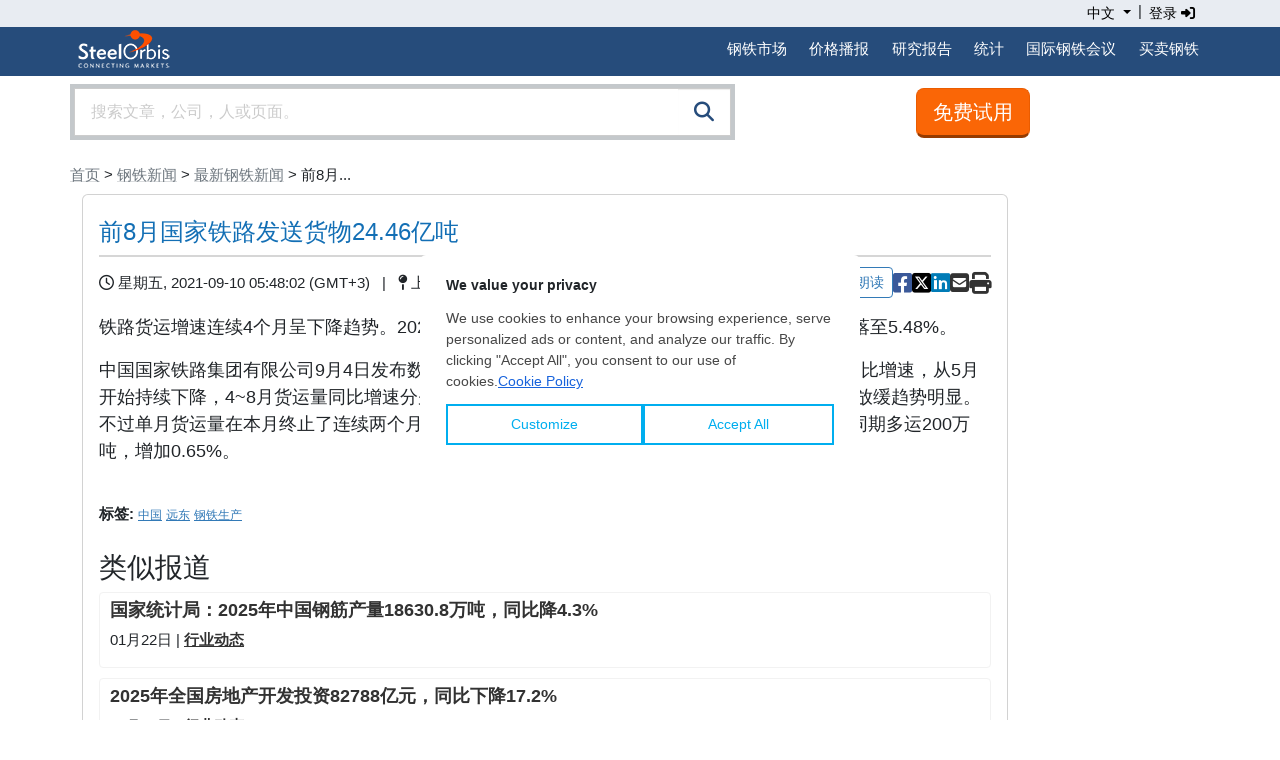

--- FILE ---
content_type: text/html;charset=UTF-8
request_url: https://cn.steelorbis.com/hang-ye-dong-tai/hang-ye-dong-tai/qian8-yueguojiatielufasonghuowu2446-yi-1214645.htm
body_size: 16716
content:
<!DOCTYPE html PUBLIC "-//W3C//DTD XHTML 1.0 Transitional//EN" "http://www.w3.org/TR/xhtml1/DTD/xhtml1-transitional.dtd">
<html xmlns="http://www.w3.org/1999/xhtml" lang="zh">
<head>

	<title>前8月国家铁路发送货物24.46亿吨</title>
	<meta name="google-play-app" content="app-id=com.steelorbis">
	<meta name="viewport" content="width=device-width, minimum-scale=1.0, maximum-scale=1.0, user-scalable=no">
	<meta name="description" content="铁路货运增速连续4个月呈下降趋势。2021年前8个月国家铁路发送货物24.46亿吨，同比增速滑落至5.48%。" />
	<meta name="google-site-verification" content="5dLz8tMqaHYVQm0fFoBiUkEEUpDffFUbIM_QPyL-gAw" />
	


<script type="application/ld+json">{
	"@context": "http://schema.org",
	"@type": "Article",
	"headline": "前8月国家铁路发送货物24.46亿吨",
	"mainEntityOfPage": {
		"@type": "WebPage",
		"@id": "https://cn.steelorbis.com/hang-ye-dong-tai/hang-ye-dong-tai/qian8-yueguojiatielufasonghuowu2446-yi-1214645.htm"
	},
	"author": {
		"@type": "Organization",
		"name": "SteelOrbis"
	},
    
	"publisher": {
		"@type": "Organization",
		"name": "SteelOrbis",
		"logo": {
			"@type": "ImageObject",
			"url": "https://www.steelorbis.com/so/img/cmn/jsonld-so-logo.png",
			"height": 60,
			"width": 130
		}
	},
	"image": "https://www.steelorbis.com/so/img/cmn/jsonld-news-cover.png",
	"datePublished": "2021-09-10T05:48:02+03:00",
	"dateModified": "2021-09-10T00:00:00+03:00",
	"description": "铁路货运增速连续4个月呈下降趋势。2021年前8个月国家铁路发送货物24.46亿吨，同比增速滑落至5.48%。",
	"articleBody": "铁路货运增速连续4个月呈下降趋势。2021年前8个月国家铁路发送货物24.46亿吨，同比增速滑落至5.48%。 中国国家铁路集团有限公司9月4日发布数据，显示上述内容。2021年国家铁路货物累计发送量同比增速，从5月开始持续下降，4~8月货运量同比增速分别为12.20%、11.09%、8.90%、6.20%和5.48%，增幅放缓趋势明显。不过单月货运量在本月终止了连续两个月的负增长，8月国家铁路发送货物3.11亿吨，比2020年同期多运200万吨，增加0.65%。"
}</script>
<meta property="og:url" content="https://cn.steelorbis.com/hang-ye-dong-tai/hang-ye-dong-tai/qian8-yueguojiatielufasonghuowu2446-yi-1214645.htm"/>
	<meta property="og:title" content="前8月国家铁路发送货物24.46亿吨"/>
	<meta property="og:description" content="铁路货运增速连续4个月呈下降趋势。2021年前8个月国家铁路发送货物24.46亿吨，同比增速滑落至5.48%。"/>
	<meta property="og:image" content="https://tr.steelorbis.com/so/img/cmn/logo-steelorbis-og.png" />
	<meta property="og:type" content="article" />
	<meta name="twitter:card" content="summary_large_image" />
	<meta name="twitter:site" content="@SteelOrbis_ZH" />
	<meta name="twitter:creator" content="@SteelOrbis_ZH" />
	<meta name="twitter:title" content="前8月国家铁路发送货物24.46亿吨" />
	<meta name="twitter:description" content="铁路货运增速连续4个月呈下降趋势。2021年前8个月国家铁路发送货物24.46亿吨，同比增速滑落至5.48%。" />
		
	<link rel="stylesheet" href="/so/css/autoComplete.min.css">
	<link rel="stylesheet" href="/so/css/bootstrap.min.css">
	<link href="/so/css/bootstrap/extensions.css" rel="stylesheet">
	<link rel="stylesheet" href="/so/css/all.min.6.4.2.css" rel="stylesheet">
	<script src="/so/js/jquery-1.9.1.min.js" language="javascript"></script>
	
	<link rel="canonical" href="https://cn.steelorbis.com/hang-ye-dong-tai/hang-ye-dong-tai/qian8-yueguojiatielufasonghuowu2446-yi-1214645.htm" />
	<link rel="shortcut icon" href="/so/favicon.ico" />
	


<script type='text/javascript'>var googletag = googletag || {};googletag.cmd = googletag.cmd || [];(function() {var gads = document.createElement('script');gads.async = true;gads.type = 'text/javascript';var useSSL = 'https:' == document.location.protocol;gads.src = (useSSL ? 'https:' : 'http:') + '//www.googletagservices.com/tag/js/gpt.js';var node = document.getElementsByTagName('script')[0];node.parentNode.insertBefore(gads, node);})();</script>


	  
	

<script type='text/javascript'>

    /**
     * Look for visible banners and inject google tag script.
     */
    window.addEventListener("load", function () {
        let bannerZone73 = document.getElementById("bannerZone73");
        if (bannerZone73 != null) {
            let bannerZone73Style = window.getComputedStyle(bannerZone73);
            if (bannerZone73Style.display !== 'none') {
                googletag.cmd.push(function () {
                    googletag.defineSlot('/26749023/CN_Subpages_Square3_200x200', [200, 200], 'bannerZone73')
                        .addService(googletag.pubads());
                    googletag.pubads().collapseEmptyDivs(true);
                    googletag.enableServices();
                });

                const script = document.createElement('script');
                script.innerHTML = "googletag.cmd.push(function() { googletag.display(\'bannerZone73\'); });"

                bannerZone73.appendChild(script);
            }
        }

        let bannerZone73Mobile = document.getElementById("bannerZone73-mobile");
        if (bannerZone73Mobile != null) {
            let bannerZone73MobileStyle = window.getComputedStyle(bannerZone73Mobile);
            if (bannerZone73MobileStyle.display !== 'none') {
                googletag.cmd.push(function () {
                    googletag.defineSlot('/26749023/CN_Subpages_Square3_200x200', [200, 200], 'bannerZone73-mobile')
                        .addService(googletag.pubads());
                    googletag.pubads().collapseEmptyDivs(true);
                    googletag.enableServices();
                });

                const script = document.createElement('script');
                script.innerHTML = "googletag.cmd.push(function() { googletag.display(\'bannerZone73-mobile\'); });"

                bannerZone73Mobile.appendChild(script);
            }
        }

        let bannerZone74 = document.getElementById("bannerZone74");
        if (bannerZone74 != null) {
            googletag.cmd.push(function () {
                googletag.defineSlot('/26749023/CN_Subpages_Skyscraper_200x600', [200, 600], 'bannerZone74')
                    .addService(googletag.pubads());
                googletag.pubads().collapseEmptyDivs(true);
                googletag.enableServices();
            });

            const script = document.createElement('script');
            script.innerHTML = "googletag.cmd.push(function() { googletag.display(\'bannerZone74\'); });"

            bannerZone74.appendChild(script);
        }

        let bannerZone75 = document.getElementById("bannerZone75");
        if (bannerZone75 != null) {
            googletag.cmd.push(function () {
                googletag.defineSlot('/26749023/CN_Subpages_Square1_200x200', [200, 200], 'bannerZone75')
                    .addService(googletag.pubads());
                googletag.pubads().collapseEmptyDivs(true);
                googletag.enableServices();
            });

            const script = document.createElement('script');
            script.innerHTML = "googletag.cmd.push(function() { googletag.display(\'bannerZone75\'); });"

            bannerZone75.appendChild(script);
        }

        let bannerZone76 = document.getElementById("bannerZone76");
        if (bannerZone76 != null) {
            googletag.cmd.push(function () {
                googletag.defineSlot('/26749023/CN_Subpages_Square2_200x200', [200, 200], 'bannerZone76')
                    .addService(googletag.pubads());
                googletag.pubads().collapseEmptyDivs(true);
                googletag.enableServices();
            });

            const script = document.createElement('script');
            script.innerHTML = "googletag.cmd.push(function() { googletag.display(\'bannerZone76\'); });"

            bannerZone76.appendChild(script);
        }

        let bannerZone77 = document.getElementById("bannerZone77");
        if (bannerZone77 != null) {
            googletag.cmd.push(function () {
                googletag.defineSlot('/26749023/CN_Homepage_Exclusive_300x250', [300, 250], 'bannerZone77')
                    .addService(googletag.pubads());
                googletag.pubads().collapseEmptyDivs(true);
                googletag.enableServices();
            });

            const script = document.createElement('script');
            script.innerHTML = "googletag.cmd.push(function() { googletag.display(\'bannerZone77\'); });"

            bannerZone77.appendChild(script);
        }
    });
</script>



<script>
window.dataLayer = window.dataLayer || [];





</script>




<!-- Google Tag Manager -->
<script>(function(w,d,s,l,i){w[l]=w[l]||[];w[l].push({'gtm.start':
new Date().getTime(),event:'gtm.js'});var f=d.getElementsByTagName(s)[0],
j=d.createElement(s),dl=l!='dataLayer'?'&l='+l:'';j.async=true;j.src=
'//www.googletagmanager.com/gtm.js?id='+i+dl;f.parentNode.insertBefore(j,f);
})(window,document,'script','dataLayer','GTM-5MNTTM');</script>
<!-- End Google Tag Manager --><script src="/so/js/bootstrap.bundle.min.js" language="javascript"></script>

	</head>
<body>


<script type="text/javascript">

	function goToNextPage(){
		var returnUrl = document.getElementById('returnURL').value;
		if(!returnUrl){
			document.getElementById('returnURL').value = window.location;
		}
		
	    document.forms["loginForm"].submit();
	}

</script>

<form method="post" action="/login.do" id="loginForm" name="loginForm">
    <input type="hidden" name="returnURL" id="returnURL" value=""/>
</form>

<script>
	function onClickLinkNews(){
		var f = document.getElementById("tagFormNews");
		f.submit();
	}
</script>
<style>
.nav-padding {--bs-nav-link-padding-y: 0.7rem;}
@media screen and (min-width: 768px) and (max-width: 991.98px) {
.navbar-expand-md .navbar-nav .nav-link {
    padding-right: 0.4rem;
    padding-left: 0.4rem;
}
}
@media screen and (min-width: 992px) {
.navbar-expand-md .navbar-nav .nav-link {
    padding-right: 0.7rem;
    padding-left: 0.7rem;
}
}
</style>
<div class="back-lang">
    <div class="container">
        <div class="row">
            <div class="text-end">
                <div class="btn-group" role="group" aria-label="Language button group">
					<div class="btn-group" role="group">
						<a class="dropdown-toggle text-black" style="padding:3px; cursor:pointer; box-shadow:none; text-decoration:none; font-size:14px;" type="button" id="dropdownMenu1" data-bs-toggle="dropdown" aria-expanded="false">                          
							中文<span class="caret"></span>
						</a>
						<ul class="dropdown-menu dropdown-menu-right text-left" aria-labelledby="dropdownMenu1" style="z-index:1000000000; min-width:131px;">
							<li><a href="https://www.steelorbis.com/steel-news/latest-news/" class="dropdown-item">English</a></li><li><a href="https://tr.steelorbis.com/celik-haberleri/guncel-haberler/" class="dropdown-item">Türkçe</a></li><li><a href="https://it.steelorbis.com/notizie/notizie/" class="dropdown-item">Italiano</a></li></ul>
					</div>&nbsp;|&nbsp;
					<a class="text-black" style="cursor:pointer; text-decoration:none; padding:3px; font-size:14px;" onclick="javascript:goToNextPage();">登录&nbsp;<i class="fa-solid fa-sign-in-alt" aria-hidden="true"></i></a></div>
            </div>
            <div class="clearfix"></div>
        </div>
    </div>
</div>
<div class="back-menu">
    <div class="container">
        <div class="row">
			<nav class="navbar navbar-expand-md">
				<div class="d-flex flex-grow-1">
					<a class="navbar-brand" style="padding-left:0px; padding-top:0px;" href="/">&nbsp;<img src="/so/img/cmn/logo-steelorbis-sm.png" style="max-height:45px; display:inline;" border="0" alt="SteelOrbis"></a>
				</div>
				<button class="navbar-toggler text-white fs-6 p-2" type="button" data-bs-toggle="collapse" data-bs-target="#navbarExample2" aria-controls="navbarExample2" aria-expanded="false" aria-label="Toggle navigation">
					菜单</span>
				</button>
				<div class="collapse navbar-collapse flex-grow-1" id="navbarExample2">
					<ul class="navbar-nav ms-auto flex-nowrap" style="padding-left: 0.15rem">
						<li class="nav-item dropdown position-static nav-padding">
							<a class="nav-link nav-link-menu" id="navbarDropdown" role="button" data-bs-toggle="dropdown" aria-expanded="false">钢铁市场</a>
							<div class="dropdown-menu submenu-frame w-100 mt-0" aria-labelledby="navbarDropdown" style="border-top-left-radius: 0; border-top-right-radius: 0;">
								<div class="container">
									<div class="row my-4">
										<div class="col-md-3 mb-3 mb-lg-0 border-end">
											<div class="list-group list-group-flush">
												<a class="list-group-item list-group-item-action submenu-header" href="/gang-cai-jia-ge/">钢材价格</a>
												<a class="list-group-item list-group-item-action submenu-items" href="/gang-cai-jia-ge/mei-ri-jia-ge/">每日钢铁价格</a>
												<a class="list-group-item list-group-item-action submenu-items" href="/gang-cai-jia-ge/can-kao-jia-ge/">每周钢铁价格</a>
												<a class="list-group-item list-group-item-action submenu-items" href="/gang-cai-jia-ge/gang-tie-jia-ge-fen-xi/">钢铁价格分析</a>
												<a class="list-group-item list-group-item-action submenu-items" href="/gang-cai-jia-ge/aobo-guoji-gangtie-jiage-zhi-shu/">国际钢价指数</a>
												<a class="list-group-item list-group-item-action submenu-items" href="/gang-cai-jia-ge/gang-cai-qi-huo/">钢铁期货</a>
												<a class="list-group-item list-group-item-action submenu-header mt-2" href="/gang-cai-jia-ge/gang-cai-jia-ge-shi-chang-fen-xi/">钢铁价格和市场分析</a>
												<a class="list-group-item list-group-item-action submenu-items" href="/gang-cai-jia-ge/gang-cai-jia-ge-shi-chang-fen-xi/yuan-cai-liao/">废钢 & 原材料</a>
												<a class="list-group-item list-group-item-action submenu-items" href="/gang-cai-jia-ge/gang-cai-jia-ge-shi-chang-fen-xi/gang-guan/">钢管</a>
												<a class="list-group-item list-group-item-action submenu-items" href="/gang-cai-jia-ge/gang-cai-jia-ge-shi-chang-fen-xi/bian-ping-cai-ji-ban-pi/">扁平材及板坯</a>
												<a class="list-group-item list-group-item-action submenu-items" href="/gang-cai-jia-ge/gang-cai-jia-ge-shi-chang-fen-xi/chang-cai-ji-fang-pi/">长材及方坯</a>
											</div>
										</div>
										<div class="col-md-3 mb-3 mb-lg-0 border-end">
											<div class="list-group list-group-flush">
												<a class="mb-0 list-group-item list-group-item-action submenu-header">制品</a>
												<a class="list-group-item list-group-item-action submenu-items" href="/gang-cai-shi-chang/fei-gang.htm">废钢</a>
												<a class="list-group-item list-group-item-action submenu-items" href="/gang-cai-shi-chang/tie-kuang-shi.htm">铁矿石</a>
												<a class="list-group-item list-group-item-action submenu-items" href="/gang-cai-shi-chang/fang-pi-he-ban-pi.htm">方坯和板坯</a>
												<a class="list-group-item list-group-item-action submenu-items" href="/gang-cai-shi-chang/luo-wen-gang.htm">螺纹钢</a>
												<a class="list-group-item list-group-item-action submenu-items" href="/gang-cai-shi-chang/xian-cai.htm">线材</a>
												<a class="list-group-item list-group-item-action submenu-items" href="/gang-cai-shi-chang/re-juan.htm">热卷</a>
												<a class="list-group-item list-group-item-action submenu-items" href="/gang-cai-shi-chang/leng-juan.htm">冷卷</a>
												<a class="list-group-item list-group-item-action submenu-items" href="/gang-cai-shi-chang/cai-tu.htm">彩涂卷</a>
												<a class="list-group-item list-group-item-action submenu-items" href="/gang-cai-shi-chang/gang-guan.htm">钢管</a>
											</div>
										</div>
										<div class="col-md-3 mb-3 mb-md-0 border-end">
											<div class="list-group list-group-flush">
												<a class="mb-0 list-group-item list-group-item-action submenu-header">市场</a>
												<a class="list-group-item list-group-item-action submenu-items" href="/gang-cai-shi-chang/zhong-guo.htm">中国</a>
												<a class="list-group-item list-group-item-action submenu-items" href="/gang-cai-shi-chang/mei-guo.htm">美国</a>
												<a class="list-group-item list-group-item-action submenu-items" href="/gang-cai-shi-chang/yin-du.htm">印度</a>
												<a class="list-group-item list-group-item-action submenu-items" href="/gang-cai-shi-chang/tu-er-qi.htm">土耳其</a>
												<a class="list-group-item list-group-item-action submenu-items" href="/gang-cai-shi-chang/mei-zhou.htm">美洲</a>
												<a class="list-group-item list-group-item-action submenu-items" href="/gang-cai-shi-chang/ou-meng.htm">欧盟</a>
												<a class="list-group-item list-group-item-action submenu-items" href="/gang-cai-shi-chang/yuan-dong-ya-zhou.htm">远东</a>
												<a class="list-group-item list-group-item-action submenu-items" href="/gang-cai-shi-chang/du-lian-ti.htm">独联体</a>
											</div>
										</div>
										<div class="col">
											<div class="list-group list-group-flush">
												<a class="list-group-item list-group-item-action submenu-header-single" href="/hang-ye-dong-tai/hang-ye-dong-tai/">钢铁新闻<span class="float-end pt-1"><i class="fa-solid fa-arrow-right-long"></i></span></a>
												<a class="list-group-item list-group-item-action submenu-header-single" href="/hang-ye-dong-tai/mian-fei-xin-wen/" style="color:#3db513;">免费钢铁新闻<span class="float-end pt-1"><i class="fa-solid fa-arrow-right-long"></i></span></a>
												<a class="list-group-item list-group-item-action submenu-header-single" href="/gang-tie-qi-ye/">钢铁企业<span class="float-end pt-1"><i class="fa-solid fa-arrow-right-long"></i></span></a>
												</div>
										</div>
									</div>
								</div>
							</div>
						</li>
						<li class="nav-item dropdown position-static nav-padding">
							<a class="nav-link nav-link-menu" id="navbarDropdown" role="button" data-bs-toggle="dropdown" aria-expanded="false">价格播报</a>
							<div class="dropdown-menu submenu-frame w-100 mt-0" aria-labelledby="navbarDropdown" style="border-top-left-radius: 0; border-top-right-radius: 0;">
								<div class="container">
									<div class="row my-4">
										<div class="col-md-4 col-lg-4 mb-3 mb-lg-0">
											<a class="list-group-item list-group-item-action submenu-items font-weight-bold" href="/jia-ge-bo-bao/ao-bo-tu-er-qi-fei-gang-yu-bao/">
												<p class="text-center">
													奥博土耳其废钢预报<span class="d-none d-sm-block"><i class="fa-solid fa-chart-line" style="font-size:64px; color:#264c7b;"></i></span>
												</p>
											</a>
										</div>
										<div class="col-md-4 col-lg-4 mb-3 mb-lg-0">
											<a class="list-group-item list-group-item-action submenu-items font-weight-bold" href="/jia-ge-bo-bao/ao-bo-re-juan-du-lian-ti-chu-kou-bo-bao/">
												<p class="text-center">
													奥博热卷独联体出口播报<span class="d-none d-sm-block"><i class="fa-solid fa-chart-area" style="font-size:64px; color:#264c7b;"></i></span>
												</p>
											</a>
										</div>
										<div class="col-md-4 col-lg-4 mb-3 mb-lg-0">
											<br /><span style="font-size:13px;">SteelOrbis揭示钢铁市场未来走势！通过SteelOrbis独立的价格播报把握商机</span>
										</div>
									</div>
								</div>
							</div>
						</li>
						<li class="nav-item dropdown position-static nav-padding">
							<a class="nav-link nav-link-menu" id="navbarDropdown" role="button" data-bs-toggle="dropdown" aria-expanded="false">研究报告</a>
							<div class="dropdown-menu submenu-frame w-100 mt-0" aria-labelledby="navbarDropdown" style="border-top-left-radius: 0; border-top-right-radius: 0;">
								<div class="container">
									<div class="row my-4">
										<div class="col-md-4 col-lg-4 mb-3 mb-lg-0 border-end">
											<div class="list-group list-group-flush">
												<a class="mb-0 list-group-item list-group-item-action submenu-header">月度报告</a>
												<a class="list-group-item list-group-item-action submenu-items" href="/gang-cai-shi-chang/tu-erqí-gangtie-feiliao-shìchang/">土耳其废钢和钢铁产品市场报告</a>
												<a class="list-group-item list-group-item-action submenu-items" href="/gang-cai-shi-chang/ouzhou-gangtie-chanpin-shichang/">欧洲 品市</a>
												<a class="list-group-item list-group-item-action submenu-items" href="/gang-cai-shi-chang/ya-zhou-gang-tie-chan-pin-shichang/">亚洲钢铁产品市场</a>
											</div>
                                            <div class="list-group list-group-flush">
                                                <a class="mb-0 list-group-item list-group-item-action submenu-header">年度报告</a>
                                                <a class="list-group-item list-group-item-action submenu-items" href="/steelprices/globalFerrousScrapForecast/globalFerrousScrapForecast.do">全球废钢五年展望</a>
                                            </div>
										</div>
										<div class="col-md-4 col-lg-4 mb-3 mb-lg-0 border-end">
											<div class="list-group list-group-flush">
												<a class="mb-0 list-group-item list-group-item-action submenu-header">数据面板</a>
												<a class="list-group-item list-group-item-action submenu-items" href="/gangtie-shichang/tuerqi-chengben-he-lirun/">土耳其成本与利润率数据面板</a>
												<a class="list-group-item list-group-item-action submenu-items" href="/gangtie-shichang/ouzhou-chengben-he-lirun/">欧洲成本与利润率数据面板</a>
												<a class="list-group-item list-group-item-action submenu-items" href="/gangtie-shichang/yazhou-chengben-he-lirun/">亚洲成本与利润率数据面板</a>
											</div>
										</div>
										<div class="col-md-4 col-lg-4 mb-3 mb-lg-0 border-end">
											<div class="list-group list-group-flush">
												<a class="mb-0 list-group-item list-group-item-action submenu-header">地图</a>
												<a class="list-group-item list-group-item-action submenu-items" href="/qi-ta-fu-wu/bao-gao-ji-kan-wu/zhongguo-gangtie-ditu/">Chinese Steel Map</a>
												<a class="list-group-item list-group-item-action submenu-items" href="/qi-ta-fu-wu/bao-gao-ji-kan-wu/tu-er-qi-gang-chang/">Turkish Steel Map</a>
											</div>
										</div>
									</div>
								</div>
							</div>
						</li>
						<li class="nav-item dropdown position-static nav-padding">
							<a class="nav-link nav-link-menu" id="navbarDropdown" role="button" data-bs-toggle="dropdown" aria-expanded="false">统计</a>
							<div class="dropdown-menu submenu-frame w-100 mt-0" aria-labelledby="navbarDropdown" style="border-top-left-radius: 0; border-top-right-radius: 0;">
								<div class="container">
									<div class="row my-4">
										<div class="col-md-4 col-lg-4 mb-3 mb-lg-0 border-end">
											<div class="list-group list-group-flush">
												<a class="mb-0 list-group-item list-group-item-action submenu-header">生产和消费统计数据</a>
												<a class="list-group-item list-group-item-action submenu-items" href="/tong-ji-shu-ju/sheng-chan-xiao-fei-shu-ju/">数据</a>
												<a class="list-group-item list-group-item-action submenu-items" href="/tong-ji-shu-ju/sheng-chan-xiao-fei-tu-biao/">图形</a>
											</div>
										</div>
										<div class="col-md-4 col-lg-4 mb-3 mb-lg-0 border-end">
											<div class="list-group list-group-flush">
												<a class="mb-0 list-group-item list-group-item-action submenu-header">钢铁进出口统计</a>
												<a class="list-group-item list-group-item-action submenu-items" href="/tong-ji-shu-ju/jin-chu-kou-tong-ji/">数据</a>
												<a class="list-group-item list-group-item-action submenu-items" href="/tong-ji-shu-ju/tong-ji-tu-biao/">图形</a>
											</div>
										</div>
										<div class="col-md-4 col-lg-4 mb-3 mb-lg-0">
											<div class="list-group list-group-flush">
												<a class="mb-0 list-group-item list-group-item-action submenu-header">配额追踪</a>
												<a class="list-group-item list-group-item-action submenu-items" href="/tong-ji-shu-ju/oumeng-peie-zuhuizong/">欧盟配额</a>
												<a class="list-group-item list-group-item-action submenu-items" href="/tong-ji-shu-ju/ying-guo-pei-e-gen-zong/">英国配额</a>
											</div>
										</div>
									</div>
								</div>
							</div>
						</li>
						<li class="nav-item dropdown position-static nav-padding">
							<a class="nav-link nav-link-menu" id="navbarDropdown" role="button" data-bs-toggle="dropdown" aria-expanded="false">国际钢铁会议</a>
							<div class="dropdown-menu submenu-frame w-100 mt-0" aria-labelledby="navbarDropdown" style="border-top-left-radius: 0; border-top-right-radius: 0;">
								<div class="container">
									<div class="row my-4">
										<div class="col-md-4 col-lg-4 mb-3 mb-lg-0">
											<a class="list-group-item list-group-item-action submenu-items fw-bold" href="/guo-ji-gang-tie-hui-yi/">
												<p class="text-center">
													国际钢铁会议<br /><br />
													<span class="d-none d-sm-block"><i class="fa-solid fa-handshake" style="font-size:64px; color:#264c7b;"></i></span>
													<span class="d-none d-sm-block" style="font-size:12px; color:#777;"><br/><br/>Our major market-leading conferences and events offer optimum networking opportunities to all participants while adding great value to their business.</span>
												</p>
											</a>
										</div>
										<div class="col-md-4 col-lg-4 mb-3 mb-lg-0">
											<a class="list-group-item list-group-item-action submenu-items fw-bold" target="_blank" href="https://www.steelorbis.com/steel-tv/conferences/">
											<p class="text-center">
													Steel Video<br /><br />
													<span class="d-none d-sm-block"><i class="fa-solid fa-tv" style="font-size:64px; color:#264c7b;"></i></span>
													<span class="d-none d-sm-block" style="font-size:12px; color:#777;"><br/><br/>SteelOrbis Conferences, webinars and video interviews can be watched on Steel Video.</span>
												</p>
											</a>
										</div>
										</div>
								</div>
							</div>
						</li>
						<li class="nav-item dropdown position-static nav-padding">
								<a class="nav-link nav-link-menu" href="/marketplace/nrfx/rfxHelp.do" id="navbarDropdown" role="button" aria-expanded="false">买卖钢铁</a>
							</li>
						</ul>
				</div>
			</nav>
        </div>
    </div>
</div><style>
.sticky-button-search {
    position: -webkit-sticky;
    position: sticky;
    top: 0px;
    z-index:1;
}
</style>

<header class="sticky-button-search bg-white">
<div class="container">
    <div class="row">
		<div class="col-sm-8 col-md-7 p-0">
		<div class="input-group input-properties border border-secondary-subtle border-4 mt-2 mb-2">
			<input id="autoComplete" class="form-control input-lg rounded-0" style="float: left; height:48px;" type="text" tabindex="1" autocomplete="off">
			<span class="input-group-btn rounded-0" style="position:absolute; display:inline; right:0;">
				<button class="btn btn-search btn-lg rounded-0" id="companySearchLink" onclick="submitSearch()"><i class="fa-solid fa-search" style="color:#264c7b;"></i></button>
			</span>
		</div>
	</div>

<script>
$('.language button').click(function() {
       $(".language_dropdown").slideToggle();
   });

   $('.company_button').click(function() {
       $(".company_ul").slideToggle();
   });
</script><style>
.btn-orange:link {background:#fe7d29; border:1px solid #ea5c00; color:#fff;}
.btn-orange:visited {background:#fe7d29; border:1px solid #ea5c00; color:#fff;}
.btn-orange:hover {background:#f16c15; border:1px solid #ea5c00; color:#fff;}
</style>
<div class="col-sm-4 col-md-5 text-center mt-2 pt-1 mb-2">
		<a class="btn btn-light btn-orange btn-lg" style="border-bottom:3px solid #963b00; background-color:#fa6606;" id="trialButtonId" href="/wo-de-zhang-hu/companyApplication.do">免费试用</a>
	</div>
</div>
</div>
</header>
<div class="container">
	




















<div class="row pt-3 pb-2">
	 
	<div class="d-block d-sm-none"> < <a href='/hang-ye-dong-tai/hang-ye-dong-tai/' class='link-secondary link-underline-opacity-25 link-underline-opacity-100-hover'>最新钢铁新闻</a></div>
	<div class="d-none d-sm-block p-0"><a href='/' class='link-secondary link-underline-opacity-25 link-underline-opacity-100-hover'>首页</a> > <a href='/hang-ye-dong-tai/' class='link-secondary link-underline-opacity-25 link-underline-opacity-100-hover'>钢铁新闻</a> > <a href='/hang-ye-dong-tai/hang-ye-dong-tai/' class='link-secondary link-underline-opacity-25 link-underline-opacity-100-hover'>最新钢铁新闻</a> > 前8月...<br/></div>
</div>


	<script type="application/ld+json">
	{
		"@context": "https://schema.org",
		"@type": "BreadcrumbList",
		"itemListElement": [
		
			{
				"@type": "ListItem",
				"position": 1,
				"name": "首页",
				
					
					"item": "https://cn.steelorbis.com/"
				
			}
			,
		
			{
				"@type": "ListItem",
				"position": 2,
				"name": "钢铁新闻",
				
					
					"item": "https://cn.steelorbis.com/hang-ye-dong-tai/"
				
			}
			,
		
			{
				"@type": "ListItem",
				"position": 3,
				"name": "最新钢铁新闻",
				
					
					"item": "https://cn.steelorbis.com/hang-ye-dong-tai/hang-ye-dong-tai/"
				
			}
			,
		
			{
				"@type": "ListItem",
				"position": 4,
				"name": "前8月...",
				
					"item": "https://cn.steelorbis.com/hang-ye-dong-tai/hang-ye-dong-tai/qian8-yueguojiatielufasonghuowu2446-yi-1214645.htm"
					
				
			}
			
		
		]
	}
	</script>
<div class="row">
		<script src="/so/js/jquery.form.min.4.2.1.js"></script>
<script src="/so/js/jquery.validate.min.js" type="text/javascript"></script>

<script language="JavaScript" type="text/JavaScript">
	function popUp(url, w, h) {
		day = new Date();
		id = day.getTime();
		eval("page" + id + " = window.open(url, '" + id + "', 'toolbar=0,scrollbars=1,location=0,statusbar=0,menubar=0,resizable=1,width=" + w + ",height=" + h + ",left=212,top=184');");
	}	
	
	$(document).ready(function(){
		jQuery("a[id^='shareArticleId']").on('click', function(e){
			  e.preventDefault();
			  $('#messageModal').modal('show');
		});
	});
	
	function shareOnFacebook() {
		window.open('https://www.facebook.com/sharer/sharer.php?u=https://cn.steelorbis.com/hang-ye-dong-tai/hang-ye-dong-tai/qian8-yueguojiatielufasonghuowu2446-yi-1214645.htm' , 'facebooksharedialog', 'toolbar=0,status=0,width=626,height=436');
		return false;
	}
	function shareOnLinkedin() {
		window.open('https://www.linkedin.com/shareArticle?mini=true&title=SteelOrbis&summary=' + encodeURIComponent('前8月国家铁路发送货物24.46亿吨') + '&source=SteelOrbis&url=https://cn.steelorbis.com/hang-ye-dong-tai/hang-ye-dong-tai/qian8-yueguojiatielufasonghuowu2446-yi-1214645.htm' , 'linkedinsharedialog', 'toolbar=0,status=0,width=626,height=436');
		return false;
	}
	
	function shareOnTwitter() {
		window.open('https://twitter.com/intent/tweet?hashtags=SteelOrbis&original_referer=https://cn.steelorbis.com/hang-ye-dong-tai/hang-ye-dong-tai/qian8-yueguojiatielufasonghuowu2446-yi-1214645.htm&related=SteelOrbis&text=' + encodeURIComponent('前8月国家铁路发送货物24.46亿吨') + '&url=https://cn.steelorbis.com/hang-ye-dong-tai/hang-ye-dong-tai/qian8-yueguojiatielufasonghuowu2446-yi-1214645.htm&via=SteelOrbis', 'sharer', 'toolbar=0,status=0,width=626,height=436');
		return false;
	}
	
	function onSuccess(responseText, statusText, xhr, $form)  { 
		$("#formDivId").hide();
		$("#successDivId").show();
	}
	
	$(document).ready(function() { 
	    $('#shareArticleForm').submit(function() {
	    	$("#shareArticleSubmitBtn").prop('disabled', 'disabled');
	    	
	    	if($('#shareArticleForm').valid()){
	    		
	    		var options = { 
			  		type: 'POST',
			  		iframe: true,
		      		success:    onSuccess,
		      		url:       '?method=shareEmail'
				}; 
		
				$('#shareArticleForm').ajaxSubmit(options);
	    		
	    	}else{
	    		$("#shareArticleSubmitBtn").removeAttr("disabled");
	    	}
			
	    	return false;
	    }); 
	});

</script>
<style>
.table > thead > tr > th, .table > tbody > tr > th, .table > tfoot > tr > th, .table > thead > tr > td, .table > tbody > tr > td, .table > tfoot > tr > td {
    vertical-align: inherit;
}
.label {display:inline-block; margin-bottom:5px;}
.multiselect-container>li>a>label {padding-left: 20px !important;}
</style>







	<style type="text/css">
	.disable-select {
	    -moz-user-select: none; 
	    -webkit-user-select: none; 
	    -ms-user-select:none; 
	    user-select:none;
	    -o-user-select:none;
	}
</style>

<script type="text/javascript">
	var omitformtags=["input", "textarea", "select"];

	omitformtags=omitformtags.join("|");

	function disableselect(e){
		if (omitformtags.indexOf(e.target.tagName.toLowerCase())==-1)
		return false;
	}

	function reEnable(){
		return true;
	}

	if (typeof document.onselectstart!="undefined")
		document.onselectstart=new Function ("return false");
	else{
		document.onmousedown=disableselect;
		document.onmouseup=reEnable;
	}
</script>

	


<div class="col-sm-9 col-md-9 col-lg-10"><div class="card">
		<div class="card-body">
			<h1 class="home-h1">前8月国家铁路发送货物24.46亿吨</h1>
			<div class="sep"></div>
			<div class="row mb-3 d-flex align-items-center">
				<div class="col-md-12 col-lg-8">
					<i class="fa-regular fa-clock"></i>
					星期五, 2021-09-10 05:48:02 (GMT+3)
					
					&nbsp;&nbsp;|&nbsp;&nbsp;
					<i class="fa-solid fa-map-pin"></i>
					上海</div>
				<div class="col-md-12 col-lg-4 d-flex justify-content-end align-items-center gap-1">
					<button id="audio-btn" class="btn btn-outline-primary btn-sm d-flex align-items-center justify-content-start gap-1 bg-transparent float-end" style="color: #337ab7; border-color: #337ab7;">
						<div id="loading-div" class="spinner-border text-primary mw-100 mh-100 d-none" role="status" style="width: 14px; height: 14px;color: #337ab7">
							<span class="visually-hidden">Loading...</span>
						</div>
						<i id="play-icon" class="fa-solid fa-circle-play" style="color: #337ab7"></i>
						<i id="pause-icon" class="fa-solid fa-circle-pause d-none" style="color: #337ab7"></i>
						<audio id="audio-player" class="d-none" controls></audio>
						朗读</button>
					<a style="cursor: pointer;" onclick="shareOnFacebook();" title="前8月国家铁路发送货物24.46亿吨"><i class="fa-brands fa-facebook-square" aria-hidden="true" style="font-size:22px; color:#3b5999;"></i></a>
					<a style="cursor: pointer;" onclick="shareOnTwitter();" title="前8月国家铁路发送货物24.46亿吨"><i class="fa-brands fa-square-x-twitter" aria-hidden="true" style="font-size:22px; color:#000;"></i></a>
					<a style="cursor: pointer;" onclick="shareOnLinkedin();" title="前8月国家铁路发送货物24.46亿吨"><i class="fa-brands fa-linkedin" aria-hidden="true" style="font-size:22px; color:#007bb6;"></i></a>
					<a href="?method=shareEmail" id="shareArticleId" title="以电子邮件发送" rel="nofollow"><i class="fa-solid fa-envelope-square" aria-hidden="true" style="font-size:22px; color:#323232;"></i></a>
					<a href="javascript: void(0);" onclick="popUp('/printArticle.do?pub=zh&sec=steelhaber&filename=1214645', 640, 640);" title="打印"><i class="fa-solid fa-print" aria-hidden="true" style="font-size:22px; color:#323232;"></i></a>
				</div>
			</div>
			<div id="contentDiv" class="table-responsive cofax-article-body">
				<p>铁路货运增速连续4个月呈下降趋势。2021年前8个月国家铁路发送货物24.46亿吨，同比增速滑落至5.48%。</p>
<p>中国国家铁路集团有限公司9月4日发布数据，显示上述内容。2021年国家铁路货物累计发送量同比增速，从5月开始持续下降，4~8月货运量同比增速分别为12.20%、11.09%、8.90%、6.20%和5.48%，增幅放缓趋势明显。不过单月货运量在本月终止了连续两个月的负增长，8月国家铁路发送货物3.11亿吨，比2020年同期多运200万吨，增加0.65%。</p></div>
			<div class="col-sm-12">
				<br /><strong>标签:</strong>
				<a href="/hang-ye-dong-tai/hang-ye-dong-tai/zhong" class="label label-default" style="font-size:12px; font-weight:normal; cursor:pointer;">中国</a>&nbsp;<a href="/hang-ye-dong-tai/hang-ye-dong-tai/yuan-" class="label label-default" style="font-size:12px; font-weight:normal; cursor:pointer;">远东</a>&nbsp;<a href="/hang-ye-dong-tai/hang-ye-dong-tai/gangtiesheng" class="label label-default" style="font-size:12px; font-weight:normal; cursor:pointer;">钢铁生产</a>&nbsp;</div>
			<br />
			<h3>类似报道</h3>
				<div class="col-sm-12 article-shell">
						<a href="/hang-ye-dong-tai/hang-ye-dong-tai/guojiatongjiju2025-nianzhongguogangjinchanliang186308-wandun-tongbijiang43-1431039.htm" style="text-decoration:none;"><h3 class="article-lead" style="font-size:18px;">国家统计局：2025年中国钢筋产量18630.8万吨，同比降4.3%</h3></a>
						<p>01月22日 | <a style="color:#323232;" href="/hang-ye-dong-tai/hang-ye-dong-tai/"><strong>行业动态</strong> </a></p>
					</div>
				<div class="col-sm-12 article-shell">
						<a href="/hang-ye-dong-tai/hang-ye-dong-tai/2025-nianquanguofangdichankaifatouzi82788-yiyuan-tongbixiajiang172-1430444.htm" style="text-decoration:none;"><h3 class="article-lead" style="font-size:18px;">2025年全国房地产开发投资82788亿元，同比下降17.2%</h3></a>
						<p>01月20日 | <a style="color:#323232;" href="/hang-ye-dong-tai/hang-ye-dong-tai/"><strong>行业动态</strong> </a></p>
					</div>
				<div class="col-sm-12 article-shell">
						<a href="/hang-ye-dong-tai/hang-ye-dong-tai/2025-niansijiduquanguoguimoyishanggongyechannengliyongluwei749-1430443.htm" style="text-decoration:none;"><h3 class="article-lead" style="font-size:18px;">2025年四季度全国规模以上工业产能利用率为74.9%</h3></a>
						<p>01月20日 | <a style="color:#323232;" href="/hang-ye-dong-tai/hang-ye-dong-tai/"><strong>行业动态</strong> </a></p>
					</div>
				<div class="col-sm-12 article-shell">
						<a href="/hang-ye-dong-tai/hang-ye-dong-tai/zhonggangxie1-yueshangxunzhongdiantongjigangtieqiyecugangrichanhuanbizengzhang216-1430186.htm" style="text-decoration:none;"><h3 class="article-lead" style="font-size:18px;">中钢协：1月上旬重点统计钢铁企业粗钢日产环比增长21.6%</h3></a>
						<p>01月19日 | <a style="color:#323232;" href="/hang-ye-dong-tai/hang-ye-dong-tai/"><strong>行业动态</strong> </a></p>
					</div>
				<div class="col-sm-12 article-shell">
						<a href="/hang-ye-dong-tai/hang-ye-dong-tai/2025-nianqichechanxiaoliangfenbiewei34531-wanlianghe3440-wanliang-tongbizengzhang104-he94-1429620.htm" style="text-decoration:none;"><h3 class="article-lead" style="font-size:18px;">2025年汽车产销量分别为3453.1万辆和3440万辆，同比增长10.4%和9.4%</h3></a>
						<p>01月15日 | <a style="color:#323232;" href="/hang-ye-dong-tai/hang-ye-dong-tai/"><strong>行业动态</strong> </a></p>
					</div>
				<div class="col-sm-12 article-shell">
						<a href="/hang-ye-dong-tai/hang-ye-dong-tai/gaoshengrenweizhongguogangtiezhizaoshangdeyinglinenglijiangzhangqipi-1429203.htm" style="text-decoration:none;"><h3 class="article-lead" style="font-size:18px;">高盛认为中国钢铁制造商的盈利能力将长期疲软</h3></a>
						<p>01月14日 | <a style="color:#323232;" href="/hang-ye-dong-tai/hang-ye-dong-tai/"><strong>行业动态</strong> </a></p>
					</div>
				<div class="col-sm-12 article-shell">
						<a href="/hang-ye-dong-tai/hang-ye-dong-tai/shagang13-rifeigangjiageshangdiao50-yuan-1429027.htm" style="text-decoration:none;"><h3 class="article-lead" style="font-size:18px;">沙钢13日废钢价格上调50元/吨</h3></a>
						<p>01月13日 | <a style="color:#323232;" href="/hang-ye-dong-tai/hang-ye-dong-tai/"><strong>行业动态</strong> </a></p>
					</div>
				<div class="col-sm-12 article-shell">
						<a href="/gang-cai-jia-ge/gang-cai-jia-ge-shi-chang-fen-xi/chang-cai-ji-fang-pi/zhongguoyiwaidiqupantiaojiageshangzhangtizhendongmengyiwaidiqujiage-qianjingyejiaoweile-1428287.htm" style="text-decoration:none;"><h3 class="article-lead" style="font-size:18px;">中国以外地区盘条价格上涨提振东盟以外地区价格，前景也较为乐观</h3></a>
						<p>01月09日 | <a style="color:#323232;" href="/gang-cai-jia-ge/gang-cai-jia-ge-shi-chang-fen-xi/chang-cai-ji-fang-pi/"><strong>长材和方坯价格</strong> </a></p>
					</div>
				<div class="col-sm-12 article-shell">
						<a href="/hang-ye-dong-tai/hang-ye-dong-tai/12-yuexiaxunzhongdiantongjigangqicugangrichan1643-wandun-huanbixiajiang11-1428153.htm" style="text-decoration:none;"><h3 class="article-lead" style="font-size:18px;">12月下旬重点统计钢企粗钢日产164.3万吨 环比下降11%</h3></a>
						<p>01月09日 | <a style="color:#323232;" href="/hang-ye-dong-tai/hang-ye-dong-tai/"><strong>行业动态</strong> </a></p>
					</div>
				<div class="col-sm-12 article-shell">
						<a href="/hang-ye-dong-tai/hang-ye-dong-tai/zhonggangxie2025-nian11-yuegangtieyuanliaocaigouchengbenjian-1428149.htm" style="text-decoration:none;"><h3 class="article-lead" style="font-size:18px;">中钢协：2025年11月钢铁原料采购成本简析</h3></a>
						<p>01月09日 | <a style="color:#323232;" href="/hang-ye-dong-tai/hang-ye-dong-tai/"><strong>行业动态</strong> </a></p>
					</div>
				</div>
	</div>
</div>

<div class="modal fade" id="messageModal" tabindex="-1" role="dialog" aria-labelledby="myModalLabel" aria-hidden="true" style="z-index:50000000000000000;">
	<div class="modal-dialog">
		<div class="modal-content">
			<div class="modal-header modal-send-message">
				<h5 class="modal-title" id="myModalLabel"><strong>以电子邮件发送</strong></h5>
				<button type="button" class="btn-close" data-bs-dismiss="modal" aria-label="Close"></button>
			</div>
			<div class="modal-body">
				<div id="formDivId">
					<form id="shareArticleForm" method="post"> 
						<input type="hidden" name="method" value="sendMail"/>
						
						<div class="form-group has-feedback">
							<label for="name">你的名字和姓氏</label>
							<input type="text" name="shareName" id="nameId" class="form-control" maxlength="30" value="" />
							<span class="fa-solid form-control-feedback" id="nameId1"></span>
						</div>
						<div class="form-group has-feedback">
							<label for="email">您要发送的电子邮件地址</label>
							<input type="text" name="shareEmail" id="emailId" class="form-control" maxlength="100" />
							<span class="fa-solid form-control-feedback" id="emailId1"></span>
						</div>
						<div class="form-group">
							<button type="submit" id="shareArticleSubmitBtn" class="btn" style="background-color:#ff6600; color:#fff;">发送</button>
						</div>
					</form>
				</div>
				<div id="successDivId" style="display:none;">
					已成功发送</div>
			</div>
		</div>
	</div>
</div>

<script>
jQuery('#shareArticleForm').validate({    
    rules: {
        shareName: {
            minlength: 4,
            maxlength: 30,
            required: true
        },
        shareEmail: {
            minlength: 5,
            maxlength: 100,
            required: true,
            email: true
        }
    },
    highlight: function(element) {
        var id_attr = "#" + $( element ).attr("id") + "1";
        $(element).closest('.form-group').removeClass('has-success').addClass('has-error');
        $(id_attr).removeClass('fa-check').addClass('fa-times');
        
		// Enable submit button if validation error occurred 
		$("#shareArticleSubmitBtn").prop('disabled', false);
    },
    unhighlight: function(element) {
        var id_attr = "#" + $( element ).attr("id") + "1";
        $(element).closest('.form-group').removeClass('has-error').addClass('has-success');
        $(id_attr).removeClass('fa-times').addClass('fa-check');         
    },
    errorElement: 'i',
        errorClass: 'help-block',
        errorPlacement: function(error, element) {
            if(element.length) {
               // error.insertAfter(element);
            } else {
            //error.insertAfter(element);
            }
        } 
 });

let isPlaying = false;
let initialLoadDone = false;
let audioBlobs = [];
let currentAudioIndex = 0;

const audioPlayer = document.getElementById('audio-player');
const playIcon = document.getElementById('play-icon');
const pauseIcon = document.getElementById('pause-icon');
const loadingDiv = document.getElementById('loading-div');
const button = document.getElementById('audio-btn');
const maxChars = 800;
const lang = 'zh';
const text = `前8月国家铁路发送货物24.46亿吨. 铁路货运增速连续4个月呈下降趋势。2021年前8个月国家铁路发送货物24.46亿吨，同比增速滑落至5.48%。 中国国家铁路集团有限公司9月4日发布数据，显示上述内容。2021年国家铁路货物累计发送量同比增速，从5月开始持续下降，4~8月货运量同比增速分别为12.20%、11.09%、8.90%、6.20%和5.48%，增幅放缓趋势明显。不过单月货运量在本月终止了连续两个月的负增长，8月国家铁路发送货物3.11亿吨，比2020年同期多运200万吨，增加0.65%。`;
const prefetchLimit = 2;
const textChunks = splitTextIntoChunks(text, maxChars);

button.addEventListener('click', async () => {
	if (isPlaying) {
		audioPlayer.pause();
		playIcon.classList.remove('d-none');
		pauseIcon.classList.add('d-none');
		isPlaying = false;
		return;
	}

	if (!initialLoadDone) {
		try {
			playIcon.classList.add('d-none');
			loadingDiv.classList.remove('d-none');

			await prefetchAudio(0, 1);

			currentAudioIndex = 0;
			audioPlayer.src = URL.createObjectURL(audioBlobs[currentAudioIndex]);
			audioPlayer.currentTime = 0;

			initialLoadDone = true;
		} catch (error) {
			console.error('Error:', error);
			return;
		} finally {
			loadingDiv.classList.add('d-none');
		}
	}

	audioPlayer.play();
	isPlaying = true;
	playIcon.classList.add('d-none');
	pauseIcon.classList.remove('d-none');

	await prefetchAudio(1, prefetchLimit);

	audioPlayer.onended = () => {
		currentAudioIndex++;
		if (currentAudioIndex < textChunks.length) {
			if (audioBlobs[currentAudioIndex]) {// if the audio blob is already fetched
				audioPlayer.src = URL.createObjectURL(audioBlobs[currentAudioIndex]);
				audioPlayer.play();
				prefetchAudio(currentAudioIndex + 1, prefetchLimit);
			} else {
				audioPlayer.pause();
				const checkAudioBlob = setInterval(() => { // check every 500ms if the audio blob is fetched
					if (audioBlobs[currentAudioIndex]) {
						clearInterval(checkAudioBlob);
						audioPlayer.src = URL.createObjectURL(audioBlobs[currentAudioIndex]);
						audioPlayer.play();
						prefetchAudio(currentAudioIndex + 1, prefetchLimit);
					}
				}, 500);
			}
		} else {
			playIcon.classList.remove('d-none');
			pauseIcon.classList.add('d-none');
			isPlaying = false;
			currentAudioIndex = 0;
			audioPlayer.src = URL.createObjectURL(audioBlobs[currentAudioIndex]);
			audioPlayer.currentTime = 0;
		}
	};
});

function splitTextIntoChunks(text, maxChars) {
	const chunks = [];
	let startIndex = 0;

	while (startIndex < text.length) {
		let endIndex = (startIndex === 0) ? startIndex + Math.floor(maxChars / 2) : startIndex + maxChars;

		if (endIndex < text.length) {
			const lastSpace = text.lastIndexOf(' ', endIndex); // make sure we don't cut words in half
			if (lastSpace > startIndex) {
				endIndex = lastSpace;
			}
		}

		const chunk = text.slice(startIndex, endIndex);
		chunks.push(chunk.trim());
		startIndex = endIndex;
	}
	return chunks;
}

async function fetchAudio(textChunk, lang) {
	const domain = window.location.hostname.replace(/^(www\.|it\.|tr\.|cn\.)/, ''); // remove subdomains
	const response = await fetch('https://www.' + domain + '/ws/polly/', {
		method: 'POST',
		headers: {
			'Content-Type': 'application/x-www-form-urlencoded'
		},
		body: new URLSearchParams({
			text: textChunk,
			lang
		})
	});

	if (!response.ok) {
		const errorResponse = await response.json();
		throw new Error(errorResponse.error || 'Failed to fetch audio');
	}

	const jsonResponse = await response.json();

	if (jsonResponse.data) {
		const audioData = jsonResponse.data;
		const binaryData = Uint8Array.from(atob(audioData), char => char.charCodeAt(0));
		return new Blob([binaryData], { type: 'audio/mpeg' });
	} else {
		throw new Error('Error fetching audio');
	}
}

async function prefetchAudio(startIndex, limit) {
	const endIndex = Math.min(startIndex + limit, textChunks.length);
	const fetchPromises = [];

	for (let i = startIndex; i < endIndex; i++) {
		if (!audioBlobs[i]) {
			fetchPromises.push(
					fetchAudio(textChunks[i], lang)
							.then(audioBlob => audioBlobs[i] = audioBlob)
							.catch(error => console.error(`Error:`, error))
			);
		}
	}

	await Promise.all(fetchPromises);
}
</script>
<style>
	.fa-times {
		color: #a94442 !important;
		font-size:16px;
		top:8px;
		padding-top:8px;
	}
	.fa-check {
		color: #3c763d !important;
		font-size:16px;
		top:8px;
		padding-top:8px;
	}
	figure.image-style-block-align-left, figure.image-style-align-left, img.image-style-align-left {
		float: left;
		margin-right: 1em;
		margin-left: 0;
	}

	figure.image-style-block-align-right, figure.image-style-align-right, img.image-style-align-right {
		float: right;
		margin-left: 1em;
		margin-right: 0;
	}

	figure.image {
		margin: 0 auto;
	}

	figure.image img {
		display: block;
		max-width: 100%;
		max-height: 100%;
		width: 100%;
		height: auto;
		padding: 0 20px 10px 0;
	}
</style>







<div class="col-sm-3 col-md-3 col-lg-2 mb-1 text-center" style="padding-right:0px; padding-left:0px;">
	<div class="table-responsive" style="overflow:auto; overflow-x:hidden; scrolling:none; padding:0px;">
			
		
		<div id="bannerZone74"></div><br />
		<div id="bannerZone75"></div><br />
		<div id="bannerZone76"></div><br />
	</div>
</div><div class="clearfix"></div>
		</div>
</div>
<footer class="mt-3 pt-3 pb-3">
	<div class="container">
	    <div class="row">
	        <div class="col-6 col-sm-4 col-md-3 pt-3">
	            <ul class="list-unstyled">
	        	    <li><a class="navbar-link foot" href="/ke-hu-zhi-chi/hui-yuan-he-tong.htm">会员合同</a></li>
					<li><a class="navbar-link foot" href="/ke-hu-zhi-chi/chang-jian-wen-ti.htm">常见问题</a></li>
					<li><a class="navbar-link foot" href="/ke-hu-zhi-chi/cha-jian-tiao-kuan.htm">插件条款</a></li>
					<li><a class="navbar-link foot" href="/ke-hu-zhi-chi/guan-yu-wo-men.htm">关于我们</a></li>
					<li><a class="navbar-link foot" href="/ke-hu-zhi-chi/lian-xi-wo-men.htm">联系我们</a></li>
					<li><a class="navbar-link foot" href="/ke-hu-zhi-chi/shi-yong-tiao-kuan.htm">使用条款</a></li>
							<li><a class="navbar-link foot" href="/ke-hu-zhi-chi/bao-mi-zheng-ce.htm">保密政策</a></li>
						</ul>	
	        </div>
	        <div class="col-6 col-sm-4 col-md-3 pt-3">
	            <ul class="list-unstyled">
					<li><a class="navbar-link foot" href="/zuo-guang-gao/heng-fu-he-za-zhi/">做广告</a></li>
					<li><a class="navbar-link foot" href="/qi-ta-fu-wu/zi-xun.htm">全球钢铁咨询服 </a></li>
					<li><a class="navbar-link foot" href="/qi-ta-fu-wu/bao-gao-ji-kan-wu.htm">奥博钢铁报告与刊物 </a></li>
					</ul>	
	        </div>
	        <div class="col-6 col-sm-4 col-md-3 pt-3">
	            <ul class="list-unstyled">
					<li><a class="navbar-link foot" href="/gang-cai-jia-ge/">钢材价格</a></li>
					<li><a class="navbar-link foot" href="/gang-cai-shi-chang/luo-wen-gang.htm">铁价格</a></li>
					<li><a class="navbar-link foot" href="/gang-cai-shi-chang/fei-gang.htm">每日废钢价格</a></li>
					<li><a class="navbar-link foot" href="/gang-cai-shi-chang/xian-cai.htm">盘条价格</a></li>
					</ul>	
	        </div>
	        <div class="col-6 col-sm-4 col-md-3 pt-3" style="font-size:11px;">
				Copyright &copy; SteelOrbis电子市场公司<br />
				保留所有权利<div class="d-flex pt-2">
					<div class="p-1"><a rel="nofollow" href="https://x.com/SteelOrbis_ZH" style="color:#fff; font-size:24px;"><i class="fa-brands fa-square-x-twitter"></i></a></div>
<div class="p-1"><a rel="nofollow" href="https://www.facebook.com/SteelOrbis-421899541181839" style="color:#fff; font-size:24px;"><i class="fa-brands fa-facebook-square"></i></a></div>
<div class="p-1"><a rel="nofollow" href="https://www.youtube.com/user/SteelOrbis" style="color:#fff; font-size:24px;"><i class="fa-brands fa-youtube-square"></i></a></div>
<div class="p-1"><a href="http://e.weibo.com/steelorbis?type=0" style="color:#fff; font-size:24px;"><i class="fa-brands fa-weibo"></i></a></div>
<div class="p-1"><a rel="nofollow" href="https://play.google.com/store/apps/details?id=com.steelorbis.steelorbis_android_app" style="color:#fff; font-size:24px;"><i class="fa-brands fa-google-play"></i></a></div>
<div class="p-1"><a rel="nofollow" href="https://apps.apple.com/tr/app/steelorbis/id1526461821" style="color:#fff; font-size:24px;"><i class="fa-brands fa-apple"></i></a></div></i>
				</div>
				<div class="d-flex pt-2">
					<a class="btn btn-sm btn-outline-success text-white me-2" target="_blank" href="/ding-yue-xin-xi/">订阅</a>
					<a class="btn btn-sm btn-outline-success text-white" href="https://cn.steelorbis.com/company/payByCreditCard.do">信用卡付款</a>
				</div>
	        </div>
	    </div>
	</div>
</footer>






<script src="/so/js/autoComplete.min.js"></script>

<script>
	const autoCompleteJS = new autoComplete({
		threshold: 2,
		data: {
			src: async () => {
				try {
					let searchKey = getCurrentSearchKeyword();
					return callApisAndReturnResult(searchKey);
				} catch (error) {
					console.error("error on autocompletion search: ", error)
					return error;
				}
			},
		},
		searchEngine: (query, record) => {
			return record;
		},
		resultItem: {
			element: (item, data) => {
				item.remove();
			}
		},
		resultsList: {
			tag: "span",
			element: (list, data) => {
				// Create main and 3 category partitions
				let mainDiv = createMainDiv();
				let articlesDiv = createArticlesDiv();
				let companiesDiv = createCompaniesDiv();
				let pagesDiv = createPagesDiv();

				let articles = data.results[0].value;
				let companies = data.results[1].value;
				let pages = data.results[2].value;

				// Prepare companies div, results should be appended to the right side div
				let rightArticles = createRightDiv("rightArticles");
				for (const item of articles)
					rightArticles.appendChild(createItemDiv(item));
				articlesDiv.append(rightArticles);
				articlesDiv.append(createClearDive());

				// Prepare companies div
				let rightCompanies = createRightDiv("rightCompanies");
				for (const item of companies)
					rightCompanies.appendChild(createItemDiv(item));
				companiesDiv.append(rightCompanies);
				companiesDiv.append(createClearDive());

				// Prepare pages div
				let rightPages = createRightDiv("rightPages");
				for (const item of pages)
					rightPages.appendChild(createItemDiv(item));
				pagesDiv.append(rightPages);
				pagesDiv.append(createClearDive());

				// Append 3 parts to the main div if they have at least one item result
				if (companies.length > 1)
					mainDiv.prepend(companiesDiv);
				if (articles.length > 1)
					mainDiv.prepend(articlesDiv);
				if (pages.length > 1)
					mainDiv.prepend(pagesDiv);

				// Append to the main div
				list.prepend(mainDiv);
			},
			maxResults: 15,
		},
	});
	autoCompleteJS.input.addEventListener("selection", function (event) {
		autoCompleteJS.input.blur();
		document.getElementById('autoComplete').value = event.detail.selection.value[event.detail.selection.key];

		// Item is selected, go to the selected item's url
		window.location.href = event.detail.selection.value.itemLink
	});
	// Handle enter button search submit
	autoCompleteJS.input.addEventListener("keyup", function (event) {
		if (event.keyCode === 13)
			submitSearch();
	});
	function submitSearch() {
		let keyword = getCurrentSearchKeyword();
		if (keyword)
			window.location.href = "/steel-companies/company/companyContactSearch.do?method=showArticleSearchView&searchKey=" + keyword;
	}
	async function callApisAndReturnResult(keyword) {
		let searchUrlPrefix = "/steelnetworks/company/autoCompleteSearch.do?method=search&key=";
		return await Promise.all([
			fetch(searchUrlPrefix + keyword + "&type=1").then(response => response.json()),
			fetch(searchUrlPrefix + keyword + "&type=2").then(response => response.json()),
			fetch(searchUrlPrefix + keyword + "&type=5").then(response => response.json())
		]);
	}
	window.addEventListener("pageshow", () => {
		// Set the placeholder of search input
		document.getElementById('autoComplete').placeholder = "搜索文章，公司，人或页面。";
	});
	function createMainDiv() {
		let mainDiv = document.createElement('div');
		mainDiv.setAttribute("id", "mainDiv");
		mainDiv.style.alignItems = "left";
		mainDiv.style.float = "left";
		mainDiv.style.position = "absolute";
		mainDiv.style.top = "46px";
		mainDiv.style.width = "75%";

		return mainDiv;
	}
	function createArticlesDiv() {
		let articlesDiv = document.createElement('div');
		articlesDiv.setAttribute("id", "articlesDiv");
		articlesDiv.setAttribute("align", "left");
		articlesDiv.style.backgroundColor = "white";
		articlesDiv.style.fontSize = 13;
		articlesDiv.innerHTML = '<div style="float:left;padding-left:10px;padding-top:12px;width:100px;">' +
				'<strong>报告</strong></div>';

		return articlesDiv;
	}
	function createCompaniesDiv() {
		let companiesDiv = document.createElement('div');
		companiesDiv.setAttribute("id", "companiesDiv");
		companiesDiv.setAttribute("align", "left");
		companiesDiv.style.backgroundColor = "white";
		companiesDiv.style.fontSize = 13;
		companiesDiv.innerHTML = '<div style="float:left;padding-left:10px;padding-top:12px;width:100px;">' +
				'<strong style="font-size: 14px;">公司</strong></div>';

		return companiesDiv;
	}
	function createPagesDiv() {
		let pagesDiv = document.createElement('div');
		pagesDiv.setAttribute("id", "pagesDiv");
		pagesDiv.setAttribute("align", "left");
		pagesDiv.style.backgroundColor = "white";
		pagesDiv.style.fontSize = 13;
		pagesDiv.innerHTML = '<div style="float:left;padding-left:10px;padding-top:12px;width:100px;">' +
				'<strong>页</strong></div>';

		return pagesDiv;
	}

	function createRightDiv(identifier) {
		let rightDiv = document.createElement('div');
		rightDiv.setAttribute("id", identifier);
		rightDiv.style.float = "left";
		rightDiv.style.backgroundColor = "white";

		return rightDiv;
	}

	function createClearDive() {
		let clearDiv = document.createElement('div');
		clearDiv.style.clear = "both";

		return clearDiv;
	}

	function createItemDiv(item) {
		let value = item.value;
		let itemLink = item.itemLink;
		let childDiv = document.createElement('div');
		childDiv.classList.add("itemClass");

		let keyword = getCurrentSearchKeyword();
		let index = value.toLowerCase().indexOf(keyword.toLowerCase());
		if (index >= 0) {
			let firstPart = value.substring(0, index).trim();
			let secondPart = value.substring(index, index+keyword.length).trim();
			let thirdPart = value.substring(index + keyword.length).trim();

			childDiv.innerHTML = '<div style="line-height:2em; margin-bottom:3px; font-size:13px;">' +
					'<a style="margin-left:5px; padding:3px; color: #337ab7; text-decoration: none;" class="float-start" href="'+ itemLink +'">' + firstPart + '<mark>' + secondPart + '</mark>' + thirdPart + '</a></div><div class="clearfix"></div>';
		}
		else
			childDiv.innerHTML = '<div style="line-height:2em; margin-bottom:3px; font-size:13px;">' +
					'<a style="margin-left:5px; padding:3px; color: #337ab7; text-decoration: none;" class="float-start" href="'+ itemLink +'">' + value + '</a></div><div class="clearfix"></div>';

		return childDiv;
	}
	function getCurrentSearchKeyword() {
		return document.getElementById('autoComplete').value;
	}
</script>
</body>
</html>


--- FILE ---
content_type: text/html; charset=utf-8
request_url: https://www.google.com/recaptcha/api2/aframe
body_size: 269
content:
<!DOCTYPE HTML><html><head><meta http-equiv="content-type" content="text/html; charset=UTF-8"></head><body><script nonce="bAlBFrjDi67-zUFLOG58Rg">/** Anti-fraud and anti-abuse applications only. See google.com/recaptcha */ try{var clients={'sodar':'https://pagead2.googlesyndication.com/pagead/sodar?'};window.addEventListener("message",function(a){try{if(a.source===window.parent){var b=JSON.parse(a.data);var c=clients[b['id']];if(c){var d=document.createElement('img');d.src=c+b['params']+'&rc='+(localStorage.getItem("rc::a")?sessionStorage.getItem("rc::b"):"");window.document.body.appendChild(d);sessionStorage.setItem("rc::e",parseInt(sessionStorage.getItem("rc::e")||0)+1);localStorage.setItem("rc::h",'1769099735067');}}}catch(b){}});window.parent.postMessage("_grecaptcha_ready", "*");}catch(b){}</script></body></html>